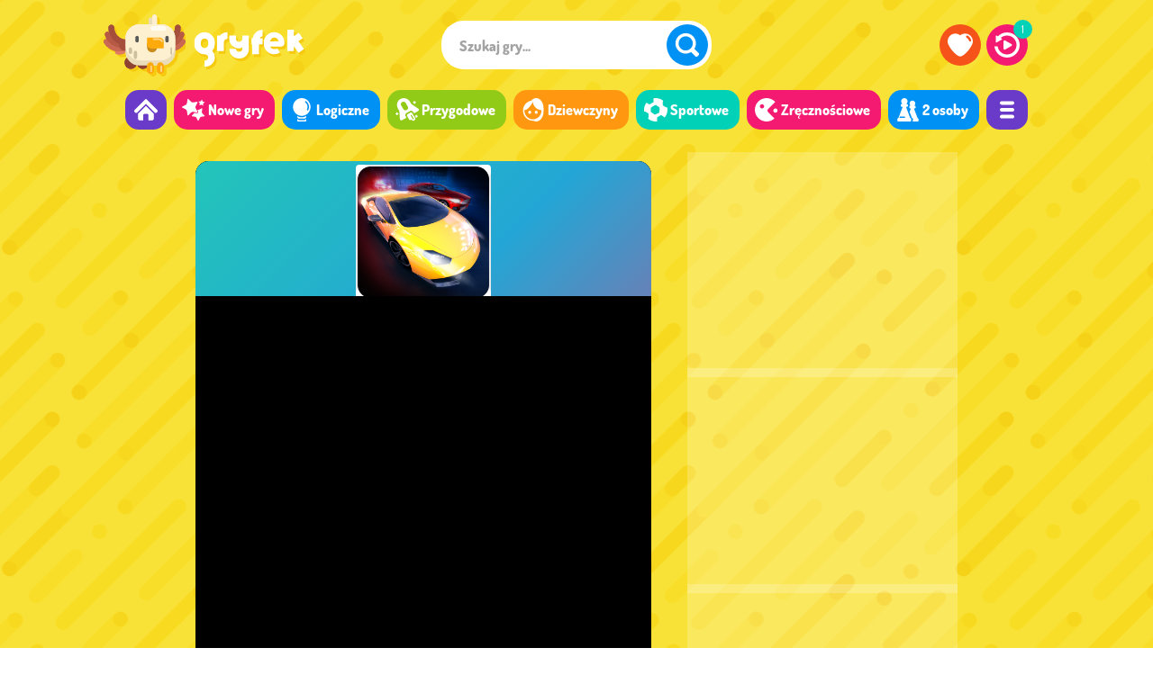

--- FILE ---
content_type: text/html; charset=UTF-8
request_url: https://gryfek.pl/szybka-jazda-noca
body_size: 12738
content:
<!doctype html><html lang="pl"><head><title>Szybka jazda nocą - Graj online na Gryfek.pl</title><meta charset="utf-8"><link rel="preconnect" href="https://i.gryfek.pl" crossorigin><link rel="preconnect" href="https://cdn.gryfek.pl" crossorigin><link rel="preconnect" href="https://hb.improvedigital.com"><link rel="manifest" href="https://gryfek.pl/assets/manifest.json"><meta name="viewport" content="width=device-width, initial-scale=1.0"><meta name="description" content="Zagraj w Szybka jazda nocą i inne darmowe gry z kategorii Samochodowe. Najlepsze darmowe gry dla dzieci znajdziesz tylko na Gryfek.pl!"><link rel="canonical" href="https://gryfek.pl/szybka-jazda-noca"><meta name="theme-color" content="#f9e237"><meta name="apple-mobile-web-app-capable" content="yes"><meta name="apple-mobile-web-app-status-bar-style" content="black-translucent"><meta name="apple-mobile-web-app-title" content="Gryfek"><meta name="mobile-web-app-capable" content="yes"><meta name="HandheldFriendly" content="true"><meta property="og:title" content="Szybka jazda nocą - Graj online na Gryfek.pl"><meta property="og:description" content="Zagraj w Szybka jazda nocą i inne darmowe gry z kategorii Samochodowe. Najlepsze darmowe gry dla dzieci znajdziesz tylko na Gryfek.pl!"><meta property="og:site_name" content="Gryfek"><meta property="og:type" content="game"><meta property="og:url" content="https://gryfek.pl/szybka-jazda-noca"><meta property="og:image" content="https://i.gryfek.pl/g/21/2010/gtg_47157748.jpg"><link rel="stylesheet" href="https://gryfek.pl/assets/styles/app_212337582.css"><link rel="icon" href="https://gryfek.pl/assets/icons/i-32.png" type="image/x-icon"><link rel="apple-touch-icon" href="https://gryfek.pl/assets/icons/i-512.png"><script defer src="https://pagead2.googlesyndication.com/pagead/js/adsbygoogle.js?client=ca-pub-7752916922365723" crossorigin="anonymous"></script><script async src="https://securepubads.g.doubleclick.net/tag/js/gpt.js" crossorigin="anonymous"></script><script>var ADBLOCK = true;</script><script defer src="https://gryfek.pl/assets/scripts/app_212337582.js"></script><script>page = {"type": "game", "ref": "false", "token": 220728332, "path": "21/2010", "url": "https://gryfek.pl", "ima_url": "https%3A%2F%2Fgryfek.pl%2Fszybka-jazda-noca", "url_i": "https://i.gryfek.pl", "img": "webp", "device": "desktop", "orientation": 2, "analytics": 1, "data": {"id": 2010, "src": "https://html5.gamedistribution.com/4e4987a162a143e8a55edde45a9eb3bf/?gd_sdk_referrer_url=https://gryfek.pl/szybka-jazda-noca", "width": 800, "height": 533, "max": 0, "start": 0, "scalable": 1, "frame_width": 0, "frame_height": 0, "frame_bg": 1, "frame_shadow": 0, "ad": 2, "ext": true, "gallery": 0, "available": 2}}</script><script type="application/ld+json">[{"@context": "https://schema.org", "@type": "WebSite", "name": "Gryfek.pl", "url": "https://gryfek.pl", "image": "https://i.gryfek.pl/m/share.jpg", "potentialAction": {"@type": "SearchAction", "target": "https://gryfek.pl/szukaj/{search_term_string}", "query-input": "required name=search_term_string"}},{"@context": "https://schema.org", "@type": "WebApplication", "name": "Szybka jazda nocą", "url": "https://gryfek.pl/szybka-jazda-noca", "applicationCategory": "Game", "operatingSystem": "Windows, MacOS, Linux, iOS, Android", "offers": { "@type": "Offer", "price": 0, "priceCurrency": "EUR", "availability": "https://schema.org/InStock" }, "applicationSubCategory": "Samochodowe", "image": "https://i.gryfek.pl/g/21/2010/gtg_47157748.jpg", "aggregateRating": {"@type":"AggregateRating", "ratingValue": 80, "ratingCount": 87, "bestRating": 100, "worstRating": 0}},{"@context": "https://schema.org", "@type": "BreadcrumbList", "itemListElement": [{"@type": "ListItem", "position": 1, "item": {"@type": "Thing", "@id": "https://gryfek.pl", "name": "Strona główna"}}, {"@type": "ListItem", "position": 2, "item": {"@type": "Thing", "@id": "https://gryfek.pl/wyscigowe", "name": "Wyścigowe"}}, {"@type": "ListItem", "position": 3, "item": {"@type": "Thing", "@id": "https://gryfek.pl/samochodowe", "name": "Samochodowe"}}, {"@type": "ListItem", "position": 4, "item": {"@type": "Thing", "@id": "https://gryfek.pl/szybka-jazda-noca", "name": "Szybka jazda nocą"}}]}]</script><script async src="https://pm.azerioncircle.com/p/focus/"></script></head><body class="bcw ddm sag"><div class="app dbr"><div class="dbr mbg gbg"><header class="ahc bin dbr"><a href="https://gryfek.pl" class="ahl be dba fcw" aria-label="Gry dla dzieci - Gryfek.pl"><svg class="ihl itc svg" viewBox="0 0 98 33" focusable="false" aria-hidden="true"><use xlink:href="#svg_logo"></svg></a><div class="ahn dbhr"><div class="ahw"><div class="atc dfl flcc flr"><div class="asc dbr"><form action="https://gryfek.pl/szukaj" method="post" class="sft"><div class="bcw dfl flcc flr r3 sin"><label for="szukaj" class="sil"><input type="text" class="fwb r3 sip" id="szukaj" name="phrase" placeholder="Szukaj gry..." autocomplete="off" spellcheck="false" value=""></label><button class="bcb bth dif fcw flcc flr itp r5 sis tb" aria-label="Szukaj"><svg class="itb itc svg" viewBox="0 0 32 32" focusable="false" aria-hidden="true"><use xlink:href="#svg_search"/></svg></button></div></form><div class="asr dfl fla flw"><div class="bcsg dfl flw ssd ssr"></div><div class="bcsc dfl flw ssp ssr"></div><div class="bcy dfl flcc ssm ssr"></div></div></div><div class="atm dfl"><a href="https://gryfek.pl" class="bcp bth dif fcw flcc flr itp r5 tb tbh" aria-label="Strona główna"><svg class="itb itc svg" viewBox="0 0 32 32" focusable="false" aria-hidden="true"><use xlink:href="#svg_m0"></use></svg></a><a href="https://gryfek.pl/ulubione" class="bcr bth dif fcw flcc flr itp r5 tb tbf td tt" data-tt="Ulubione gry" aria-label="Ulubione gry"><svg class="itb itc svg" viewBox="0 0 32 32" focusable="false" aria-hidden="true"><use xlink:href="#svg_favorites"></use></svg></a><a href="https://gryfek.pl/ostatnio-grane" class="bca bth dif fcw flcc flr itp r5 tb tbr td tt" data-tt="Ostatnio grane" aria-label="Ostatnio grane"><svg class="itb itc svg" viewBox="0 0 32 32" focusable="false" aria-hidden="true"><use xlink:href="#svg_recently"></use></svg></a></div></div><nav class="amc dfl flj"><a href="https://gryfek.pl" class="bcv bth fcw itp mli r2 tt" data-tt="Strona główna" aria-label="Strona główna"><svg class="imb itc svg" viewBox="0 0 32 32" focusable="false" aria-hidden="true"><use xlink:href="#svg_m0"></use></svg></a><a href="https://gryfek.pl/nowe" class="bca bth fcw fwb itp mlb r2"><svg class="imb imd itc svg" viewBox="0 0 32 32"><use xlink:href="#svg_m1" focusable="false" aria-hidden="true"></use></svg>Nowe gry</a><a href="https://gryfek.pl/logiczne" class="bcb bth fcw fwb itp mlb r2"><svg class="imb imd itc svg" viewBox="0 0 32 32"><use xlink:href="#svg_m3" focusable="false" aria-hidden="true"></use></svg>Logiczne</a><a href="https://gryfek.pl/przygodowe" class="bcg bth fcw fwb itp mlb r2"><svg class="imb imd itc svg" viewBox="0 0 32 32"><use xlink:href="#svg_m2" focusable="false" aria-hidden="true"></use></svg>Przygodowe</a><a href="https://gryfek.pl/dla-dziewczynek" class="bco bth fcw fwb itp mlb r2"><svg class="imb imd itc svg" viewBox="0 0 32 32"><use xlink:href="#svg_m4" focusable="false" aria-hidden="true"></use></svg>Dziewczyny</a><a href="https://gryfek.pl/sportowe" class="bct bth fcw fwb itp mlb r2"><svg class="imb imd itc svg" viewBox="0 0 32 32"><use xlink:href="#svg_m6" focusable="false" aria-hidden="true"></use></svg>Sportowe</a><a href="https://gryfek.pl/zrecznosciowe" class="bca bth fcw fwb itp mlb r2"><svg class="imb imd itc svg" viewBox="0 0 32 32"><use xlink:href="#svg_m5" focusable="false" aria-hidden="true"></use></svg>Zręcznościowe</a><a href="https://gryfek.pl/dwie-osoby" class="bcb bth fcw fwb itp mlb r2"><svg class="imb imd itc svg" viewBox="0 0 32 32"><use xlink:href="#svg_m7" focusable="false" aria-hidden="true"></use></svg>2 osoby</a><a href="https://gryfek.pl/kategorie" class="bcv bth fcw itp mli r2 tt" data-tt="Wszystkie kategorie" aria-label="Wszystkie kategorie"><svg class="imb itc svg" viewBox="0 0 32 32"><use xlink:href="#svg_m8" focusable="false" aria-hidden="true"></use></svg></a></nav></div></div><div class="amm dbsa"><button class="bcv dif fcw flcc flr r5 tb tbm" aria-label="Menu"><svg class="itm itb svg" viewBox="0 0 32 32" focusable="false" aria-hidden="true"><use xlink:href="#svg_m8"></use></svg><svg class="itmc itb svg" viewBox="0 0 32 32" focusable="false" aria-hidden="true"><use xlink:href="#svg_close"></use></svg></button></div></header><section class="mbin dfl flr flcc flw gws"><div class="game-container"><div class="game-similar"><div class="gtg s-1"><a href="https://gryfek.pl/thief-puzzle" class="dbr pth r2 th new be bbcy bfcp bfwb"><img src="https://i.gryfek.pl/g/24/2380/gtg_196246263.webp" class="dbr igg" decoding="auto" loading="lazy" alt="Gra Thief Puzzle"><span class="bcv cth dba fcw fwb tlg">Thief Puzzle</span></a></div><div class="gtg s-2"><a href="https://gryfek.pl/giant-rush" class="dbr pth r2 th new be bbcy bfcp bfwb"><img src="https://i.gryfek.pl/g/20/1942/gtg_196979242.webp" class="dbr igg" decoding="auto" loading="lazy" alt="Gra Giant Rush"><span class="bcv cth dba fcw fwb tlg">Giant Rush</span></a></div><div class="gtg s-3"><a href="https://gryfek.pl/tap-to-color-painting-book" class="dbr pth r2 th new be bbcy bfcp bfwb"><img src="https://i.gryfek.pl/g/3/293/gtg_208947973.webp" class="dbr igg" decoding="auto" loading="lazy" alt="Gra Tap to Color: Painting Book"><span class="bcv cth dba fcw fwb tlg">Tap to Color</span></a></div><div class="gtg s-4"><a href="https://gryfek.pl/subway-surfers-winter-holiday" class="dbr pth r2 th new be bbcy bfcp bfwb"><img src="https://i.gryfek.pl/g/13/1296/gtg_216349124.webp" class="dbr igg" decoding="auto" loading="lazy" alt="Gra Subway Surfers: Winter Holiday"><span class="bcv cth dba fcw fwb tlg">Subway Surfers: Winter Holiday</span></a></div><div class="gtg s-5"><a href="https://gryfek.pl/cut-the-rope-2" class="dbr pth r2 th new be bbcy bfcp bfwb"><img src="https://i.gryfek.pl/g/7/675/gtg_217148230.webp" class="dbr igg" decoding="auto" loading="lazy" alt="Gra Cut the Rope 2"><span class="bcv cth dba fcw fwb tlg">Cut the Rope 2</span></a></div><div class="gtg s-1"><a href="https://gryfek.pl/fashion-battle" class="dbr pth r2 th new be bbcy bfcp bfwb"><img src="https://i.gryfek.pl/g/7/637/gtg_212435921.webp" class="dbr igg" decoding="auto" loading="lazy" alt="Gra Fashion Battle"><span class="bcv cth dba fcw fwb tlg">Fashion Battle</span></a></div><div class="gtg s-2"><a href="https://gryfek.pl/8-ball-billiards-classic" class="dbr pth r2 th new be bbcy bfcp bfwb"><img src="https://i.gryfek.pl/g/24/2397/gtg_152635312.webp" class="dbr igg" decoding="auto" loading="lazy" alt="Gra 8 Ball Billiards Classic"><span class="bcv cth dba fcw fwb tlg">8 Ball Billiards</span></a></div><div class="gtg s-3"><a href="https://gryfek.pl/archery-master" class="dbr pth r2 th new be bbcy bfcp bfwb"><img src="https://i.gryfek.pl/g/6/516/gtg_214453553.webp" class="dbr igg" decoding="auto" loading="lazy" alt="Gra Archery Master"><span class="bcv cth dba fcw fwb tlg">Archery Master</span></a></div><div class="gtg s-4"><a href="https://gryfek.pl/motor-tour" class="dbr pth r2 th new be bbcy bfcp bfwb"><img src="https://i.gryfek.pl/g/18/1707/gtg_185382843.webp" class="dbr igg" decoding="auto" loading="lazy" alt="Gra Motor Tour"><span class="bcv cth dba fcw fwb tlg">Motor Tour</span></a></div><div class="gtg s-5"><a href="https://gryfek.pl/parking-fury-3d-beach-city-2" class="dbr pth r2 th new be bbcy bfcp bfwb"><img src="https://i.gryfek.pl/g/17/1660/gtg_185383498.webp" class="dbr igg" decoding="auto" loading="lazy" alt="Gra Parking Fury 3D: Beach City 2"><span class="bcv cth dba fcw fwb tlg">Beach City 2</span></a></div></div><div class="game-window gwe"><div class="game-fullscreen"><div class="game-embed" style="aspect-ratio: 800/533;" id="game"><iframe width="100%" height="100%" src="https://html5.gamedistribution.com/4e4987a162a143e8a55edde45a9eb3bf/?gd_sdk_referrer_url=https://gryfek.pl/szybka-jazda-noca" class="iframe" scrolling="no" frameborder="0" allow="autoplay"></iframe></div></div><header class="gwh dfl flj flr"><div class="dfl flcc gwn"><img src="https://i.gryfek.pl/g/21/2010/gtg_47157748.webp" class="igw" loading="lazy" alt="Szybka jazda nocą"><h1 class="fcw gwt mr">Szybka jazda nocą</h1></div><div class="dfl flcc gwr"><button class="bth dfl fcw flcc grb grc tt itp" data-type="rate" data-rate="2" data-tt="Fajne!"><svg class="irs irc its svg" viewBox="0 0 27 28"><use xlink:href="#vote"></use></svg></button><span class="dfl flcc flr gra tt" data-tt="87 głosów"><span class="fcw fwb grn">80%</span><span class="dba grl"><span class="bcg dbr grv" style="width: 80%;"></span></span></span><button class="bth dfl fcw flcc grb grp itp tt" data-type="rate" data-rate="1" data-tt="Takie sobie"><svg class="irs irp its svg tsa" viewBox="0 0 27 28"><use xlink:href="#vote"></use></svg></button><button class="bth fcw dfl flcc grb grf r1 tt itp" data-type="favorites" data-tt="Do ulubionych"><svg class="irs irf its svg" viewBox="0 0 32 32"><use xlink:href="#svg_favorites"></use></svg></button><button class="bth fcw dfl flcc grb r1 tt itp" style="margin-right: 15px" data-type="fullscreen" data-tt="Pełny ekran"><svg class="irs irf its svg" viewBox="0 0 32 32"><use xlink:href="#svg_fullscreen"></use></svg></button></div></header></div><div class="game-ads" style="gap: 22px;"><div class="adbox"><div class="adbx-banner"><div data-ad="true"><ins class="adsbygoogle"style="display:inline-block;width:300px;height:250px"data-ad-client="ca-pub-7752916922365723"data-ad-slot="3270233347"></ins><script>(adsbygoogle = window.adsbygoogle || []).push({});</script></div></div></div><div class="adbox"><div class="adbx-banner"><div data-ad="true"><ins class="adsbygoogle"style="display:inline-block;width:300px;height:250px"data-ad-client="ca-pub-7752916922365723"data-ad-slot="7461841367"></ins><script>(adsbygoogle = window.adsbygoogle || []).push({});</script></div></div></div><div class="adbox"><div class="adbx-banner small"><div data-ad="true"><ins class="adsbygoogle"style="display:inline-block;width:300px;height:100px"data-ad-client="ca-pub-7752916922365723"data-ad-slot="3736255637"></ins><script>(adsbygoogle = window.adsbygoogle || []).push({});</script></div></div></div></div></div></section></div><div class="be bin dbr mt4 sbg sl"><div class="agc dfl flw"><div class="gtg s-1"><a href="https://gryfek.pl/thief-puzzle" class="dbr pth r2 th new be bbcy bfcp bfwb"><img src="https://i.gryfek.pl/g/24/2380/gtg_196246263.webp" class="dbr igg" decoding="auto" loading="lazy" alt="Gra Thief Puzzle"><span class="bcv cth dba fcw fwb tlg">Thief Puzzle</span></a></div><div class="gtg s-2"><a href="https://gryfek.pl/giant-rush" class="dbr pth r2 th new be bbcy bfcp bfwb"><img src="https://i.gryfek.pl/g/20/1942/gtg_196979242.webp" class="dbr igg" decoding="auto" loading="lazy" alt="Gra Giant Rush"><span class="bcv cth dba fcw fwb tlg">Giant Rush</span></a></div><div class="gtg s-3"><a href="https://gryfek.pl/tap-to-color-painting-book" class="dbr pth r2 th new be bbcy bfcp bfwb"><img src="https://i.gryfek.pl/g/3/293/gtg_208947973.webp" class="dbr igg" decoding="auto" loading="lazy" alt="Gra Tap to Color: Painting Book"><span class="bcv cth dba fcw fwb tlg">Tap to Color</span></a></div><div class="gtg s-4"><a href="https://gryfek.pl/subway-surfers-winter-holiday" class="dbr pth r2 th new be bbcy bfcp bfwb"><img src="https://i.gryfek.pl/g/13/1296/gtg_216349124.webp" class="dbr igg" decoding="auto" loading="lazy" alt="Gra Subway Surfers: Winter Holiday"><span class="bcv cth dba fcw fwb tlg">Subway Surfers: Winter Holiday</span></a></div><div class="gtg s-5"><a href="https://gryfek.pl/cut-the-rope-2" class="dbr pth r2 th new be bbcy bfcp bfwb"><img src="https://i.gryfek.pl/g/7/675/gtg_217148230.webp" class="dbr igg" decoding="auto" loading="lazy" alt="Gra Cut the Rope 2"><span class="bcv cth dba fcw fwb tlg">Cut the Rope 2</span></a></div><div class="gtg s-6"><a href="https://gryfek.pl/fashion-battle" class="dbr pth r2 th new be bbcy bfcp bfwb"><img src="https://i.gryfek.pl/g/7/637/gtg_212435921.webp" class="dbr igg" decoding="auto" loading="lazy" alt="Gra Fashion Battle"><span class="bcv cth dba fcw fwb tlg">Fashion Battle</span></a></div><div class="gtg s-7"><a href="https://gryfek.pl/8-ball-billiards-classic" class="dbr pth r2 th new be bbcy bfcp bfwb"><img src="https://i.gryfek.pl/g/24/2397/gtg_152635312.webp" class="dbr igg" decoding="auto" loading="lazy" alt="Gra 8 Ball Billiards Classic"><span class="bcv cth dba fcw fwb tlg">8 Ball Billiards</span></a></div><div class="gtg s-8"><a href="https://gryfek.pl/archery-master" class="dbr pth r2 th new be bbcy bfcp bfwb"><img src="https://i.gryfek.pl/g/6/516/gtg_214453553.webp" class="dbr igg" decoding="auto" loading="lazy" alt="Gra Archery Master"><span class="bcv cth dba fcw fwb tlg">Archery Master</span></a></div><div class="gtg s-9"><a href="https://gryfek.pl/motor-tour" class="dbr pth r2 th new be bbcy bfcp bfwb"><img src="https://i.gryfek.pl/g/18/1707/gtg_185382843.webp" class="dbr igg" decoding="auto" loading="lazy" alt="Gra Motor Tour"><span class="bcv cth dba fcw fwb tlg">Motor Tour</span></a></div><div class="gtg s-10"><a href="https://gryfek.pl/parking-fury-3d-beach-city-2" class="dbr pth r2 th new be bbcy bfcp bfwb"><img src="https://i.gryfek.pl/g/17/1660/gtg_185383498.webp" class="dbr igg" decoding="auto" loading="lazy" alt="Gra Parking Fury 3D: Beach City 2"><span class="bcv cth dba fcw fwb tlg">Beach City 2</span></a></div><div class="gtg s-11"><a href="https://gryfek.pl/bus-parking-out" class="dbr pth r2 th new be bbcy bfcp bfwb"><img src="https://i.gryfek.pl/g/19/1864/gtg_21184033.webp" class="dbr igg" decoding="auto" loading="lazy" alt="Gra Bus Parking Out"><span class="bcv cth dba fcw fwb tlg">Bus Parking Out</span></a></div><div class="gtg s-12"><a href="https://gryfek.pl/idle-farming-business" class="dbr pth r2 th new be bbcy bfcp bfwb"><img src="https://i.gryfek.pl/g/11/1006/gtg_196235947.webp" class="dbr igg" decoding="auto" loading="lazy" alt="Gra Idle Farming Business"><span class="bcv cth dba fcw fwb tlg">Idle Farming Business</span></a></div><div class="gtg s-13"><a href="https://gryfek.pl/moto-x3m-2" class="dbr pth r2 th new be bbcy bfcp bfwb"><img src="https://i.gryfek.pl/g/11/1094/gtg_195330943.webp" class="dbr igg" decoding="auto" loading="lazy" alt="Gra Moto X3M 2"><span class="bcv cth dba fcw fwb tlg">Moto X3M 2</span></a></div><div class="gtg s-14"><a href="https://gryfek.pl/cave-chaos" class="dbr pth r2 th new be bbcy bfcp bfwb"><img src="https://i.gryfek.pl/g/8/746/gtg_194645609.webp" class="dbr igg" decoding="auto" loading="lazy" alt="Gra Cave Chaos"><span class="bcv cth dba fcw fwb tlg">Cave Chaos</span></a></div><div class="gtg s-15"><a href="https://gryfek.pl/super-onion-boy-2" class="dbr pth r2 th new be bbcy bfcp bfwb"><img src="https://i.gryfek.pl/g/3/294/gtg_209085738.webp" class="dbr igg" decoding="auto" loading="lazy" alt="Gra Super Onion Boy 2"><span class="bcv cth dba fcw fwb tlg">Super Onion Boy 2</span></a></div><div class="gtg s-16"><a href="https://gryfek.pl/3d-acrylic-nail" class="dbr pth r2 th new be bbcy bfcp bfwb"><img src="https://i.gryfek.pl/g/7/623/gtg_214450522.webp" class="dbr igg" decoding="auto" loading="lazy" alt="Gra 3D Acrylic Nail"><span class="bcv cth dba fcw fwb tlg">3D Acrylic Nail</span></a></div><div class="gtg s-17"><a href="https://gryfek.pl/solitaire-farm-seasons-2" class="dbr pth r2 th new be bbcy bfcp bfwb"><img src="https://i.gryfek.pl/g/21/2086/gtg_195783200.webp" class="dbr igg" decoding="auto" loading="lazy" alt="Gra Solitaire Farm Seasons 2"><span class="bcv cth dba fcw fwb tlg">Solitaire Farm Seasons 2</span></a></div><div class="gtg s-18"><a href="https://gryfek.pl/train-miner" class="dbr pth r2 th new be bbcy bfcp bfwb"><img src="https://i.gryfek.pl/g/22/2127/gtg_208070916.webp" class="dbr igg" decoding="auto" loading="lazy" alt="Gra Train Miner"><span class="bcv cth dba fcw fwb tlg">Train Miner</span></a></div><div class="gtg s-19"><a href="https://gryfek.pl/sprunki" class="dbr pth r2 th new be bbcy bfcp bfwb"><img src="https://i.gryfek.pl/g/20/1992/gtg_214744195.webp" class="dbr igg" decoding="auto" loading="lazy" alt="Gra Sprunki"><span class="bcv cth dba fcw fwb tlg">Sprunki</span></a></div><div class="gtg s-20"><a href="https://gryfek.pl/hair-salon" class="dbr pth r2 th new be bbcy bfcp bfwb"><img src="https://i.gryfek.pl/g/22/2185/gtg_214454181.webp" class="dbr igg" decoding="auto" loading="lazy" alt="Gra Hair Salon"><span class="bcv cth dba fcw fwb tlg">Hair Salon</span></a></div><div class="gtg s-21"><a href="https://gryfek.pl/arkadium-daily-solitaire" class="dbr pth r2 th new be bbcy bfcp bfwb"><img src="https://i.gryfek.pl/g/7/670/gtg_196183160.webp" class="dbr igg" decoding="auto" loading="lazy" alt="Gra Daily Solitaire"><span class="bcv cth dba fcw fwb tlg">Daily Solitaire</span></a></div><div class="gtg s-22"><a href="https://gryfek.pl/solitaire-story-tripeaks-4" class="dbr pth r2 th new be bbcy bfcp bfwb"><img src="https://i.gryfek.pl/g/13/1206/gtg_196238843.webp" class="dbr igg" decoding="auto" loading="lazy" alt="Gra Solitaire Story Tripeaks 4"><span class="bcv cth dba fcw fwb tlg">Solitaire Story Tripeaks 4</span></a></div><div class="gtg s-23"><a href="https://gryfek.pl/giant-attack" class="dbr pth r2 th new be bbcy bfcp bfwb"><img src="https://i.gryfek.pl/g/20/1966/gtg_198357477.webp" class="dbr igg" decoding="auto" loading="lazy" alt="Gra Giant Attack"><span class="bcv cth dba fcw fwb tlg">Giant Attack</span></a></div><div class="gtg s-24"><a href="https://gryfek.pl/match-the-animal" class="dbr pth r2 th new be bbcy bfcp bfwb"><img src="https://i.gryfek.pl/g/3/295/gtg_208958044.webp" class="dbr igg" decoding="auto" loading="lazy" alt="Gra Match The Animal"><span class="bcv cth dba fcw fwb tlg">Match The Animal</span></a></div><div class="gtg s-25"><a href="https://gryfek.pl/solitaire-classic-christmas" class="dbr pth r2 th new be bbcy bfcp bfwb"><img src="https://i.gryfek.pl/g/7/665/gtg_196355768.webp" class="dbr igg" decoding="auto" loading="lazy" alt="Gra Solitaire Classic Christmas"><span class="bcv cth dba fcw fwb tlg">Solitaire Classic Christmas</span></a></div><div class="gtg s-26"><a href="https://gryfek.pl/escape-road" class="dbr pth r2 th new be bbcy bfcp bfwb"><img src="https://i.gryfek.pl/g/3/219/gtg_208551144.webp" class="dbr igg" decoding="auto" loading="lazy" alt="Gra Escape Road"><span class="bcv cth dba fcw fwb tlg">Escape Road</span></a></div></div></div><section class="bin dfl flj gbc mt5 gdmb"><div class="dbr gdc"><div class="dfl flj gdn"><header><h2 class="fch fwb gdt mr">Szybka jazda nocą</h2><svg class="dbd hr mt2" viewBox="0 0 257 6"><use xlink:href="#hr"/></svg></header></div><div class="dfl gdm"><div class="gdd mt25"><div class="dfl fcd flcw txt"><p>Zagraj w Szybka jazda nocą i inne darmowe gry z kategorii Samochodowe. Najlepsze darmowe gry dla dzieci znajdziesz tylko na Gryfek.pl!</p></div><div class="dfl flw mt3 rbp"><a href="https://gryfek.pl/3d" class="bth fcw fwb gc rbc r1">3D</a><a href="https://gryfek.pl/dla-chlopcow" class="bth fcw fwb gc rbc r1">Dla chłopców</a><a href="https://gryfek.pl/samochodowe" class="bth fcw fwb gc rbc r1">Samochodowe</a></div></div><div class="gda"><div class="bcv dfhl flcc flw gdh r2"><div class="ghl"><div class="ghe"><div class="cei"><div class="cew cea"><i class="cen"></i><i>&#10140;</i><i class="cen"></i><i>&#10140;</i></div></div><div class="cel fcw">Sterowanie</div></div><div class="ghe"><div class="cei"><i class="bcw cek fcp">SPACJA</i></div><div class="cel fcw">Nitro</div></div></div></div></div></div></div></section><footer class="afc bcp be dbr"><div class="bin dfl flcr flcj flr"><div class="dfl flcw"><a href="https://gryfek.pl" class="afl be dbr fcw" aria-label="Gry dla dzieci - Gryfek.pl"><svg class="ifl svg" viewBox="0 0 98 33" focusable="false" aria-hidden="true"><use xlink:href="#svg_logo"></svg></a><span class="afd fcw">&copy; 2026</span></div><nav class="afm dfl flcj"><a href="/warunki" class="flb fcw fwb qfd">Warunki korzystania</a><a href="/prywatnosc" class="flb fcw fwb qfd">Polityka prywatności</a><a href="/dla-rodzicow" class="flb fcw fwb qfd">Dla rodziców</a><a href="/pomoc" class="flb fcw fwb qfd">Pomoc</a><a href="/kontakt" class="flb fcw fwb">Kontakt</a></nav></div></footer><noscript><div class="bcp fcw dfl flcc njs">Obsługa JavaScript została wyłączona w Twojej przeglądarce. Gryfek.pl nie będzie działać poprawnie. <a href="https://gryfek.pl/pomoc" class="bcy bth fcp fwb njm r2">Jak to naprawić?</a></div></noscript><div class="bcw dbha fcp fwb r2 ttb tth"></div><div class="adc flcc"></div><svg style="display: none;"><symbol id="svg_logo"><path d="m5.941 11.145v2.003q0 1.354 0.967 2.321t2.321 0.967q1.335 0 2.302-0.967t0.967-2.321v-2.003q0-1.354-0.967-2.321-0.967-0.949-2.302-0.949-1.354 0-2.321 0.949-0.967 0.967-0.967 2.321zm3.235 22.113v-5.59h0.053q1.318 0 2.285-0.791 0.984-0.791 0.984-2.215 0-1.072-0.984-1.846-0.967-0.791-2.285-0.791-3.815 0-6.522-2.707t-2.707-6.521v-1.301q0-3.814 2.707-6.521t6.522-2.707q3.796 0 6.503 2.707t2.707 6.521v1.301q0 3.516-2.355 6.152 2.355 2.444 2.355 5.713 0 3.551-2.707 6.082-2.707 2.514-6.503 2.514h-0.053zm11.285-28.02h2.443q2.742-2.988 6.785-2.988v5.959q-1.353 0-2.32 0.949-0.967 0.967-0.967 2.321v7.541h-5.941v-13.782zm22.447 2.936v-2.988h5.942v11.988q0 3.674-2.496 6.135-2.497 2.461-6.241 2.461-3.726 0-6.24-2.461-2.496-2.461-2.496-6.135h5.941q0 1.353 0.897 2.056 0.756 0.598 1.898 0.598 1.16 0 1.899-0.598 0.896-0.703 0.896-2.056v-1.529q-0.65 1.125-2.795 1.125-3.726 0-6.24-2.461-2.496-2.461-2.496-6.135v-2.988h5.941v2.988q0 1.353 0.914 2.056 0.756 0.598 1.881 0.598t1.881-0.598q0.914-0.703 0.914-2.056zm8.315-0.475h0.896q0.721-3.621 3.217-5.642 2.514-2.039 5.766-2.039v5.959q-2.25 0-2.532 1.722h2.532v5.432h-3.27v8.894h-5.941v-8.894h-0.668v-5.432zm20.215-5.467q3.814 0 6.521 2.707 2.689 2.707 2.689 6.522v0.65q0 1.231-0.861 2.11-0.879 0.861-2.109 0.861h-9.949q0.738 1.916 3.375 2.303 1.564 0.07 3.128-0.598l2.426 3.568q-2.373 1.635-5.22 1.635-3.815 0-6.522-2.707t-2.707-6.521v-1.301q0-3.815 2.707-6.522t6.522-2.707zm-3.762 8.209h7.857q-1.213-3.445-3.92-3.445-2.689 0-3.937 3.445zm25.857-7.664 3.358 4.905-3.78 2.584 4.957 7.031-4.869 3.428-4.148-5.871v4.166h-5.942v-19.02h5.942v5.836l4.482-3.059z"/></symbol><symbol id="svg_search"><path d="M25 20.8C28.1 15.8 27.5 9.1 23.2 4.8 18.1-0.3 9.9-0.3 4.8 4.8 -0.3 9.9-0.3 18.1 4.8 23.2L4.8 23.2C9.1 27.5 15.8 28.1 20.8 25Q20.9 25.1 26.2 30.4C27 31.2 28.2 31.2 29 30.4L30.4 29C31.2 28.2 31.2 27 30.4 26.2Q25.1 20.9 25 20.8ZM7.6 20.3C4.1 16.8 4.1 11.1 7.6 7.6 11.1 4.1 16.8 4.1 20.3 7.6 23.9 11.1 23.9 16.8 20.3 20.3 16.8 23.9 11.1 23.9 7.6 20.3L7.6 20.3Z"/></symbol><symbol id="svg_favorites"><path d="M22.2 1.5C19.9 1.5 17.7 2.3 16 3.7 14.2 2.3 12 1.5 9.8 1.5 4.2 1.5 0 6.1 0 11.7 0 17.4 10.7 30.5 16 30.5 21.3 30.5 32 17.4 32 11.7 32 6.1 27.8 1.5 22.2 1.5L22.2 1.5ZM24 6.7C23.6 6.5 23.2 5 23.4 4.6 23.5 4.3 25 3.9 25.4 4.1 27.6 5.3 29.2 7.4 29.9 9.9 30 10.3 29.2 11.6 28.9 11.7 28.5 11.8 27.2 11 27.1 10.6 26.6 8.9 25.5 7.5 24 6.7Z"/></symbol><symbol id="svg_recently"><path d="M21.3 17.3L13.8 21.6C12.5 22.3 11.5 21.7 11.5 20.3L11.5 11.7C11.5 10.3 12.5 9.7 13.8 10.4L21.3 14.7C22.5 15.4 22.5 16.6 21.3 17.3ZM4.3 5C7.3 1.9 11.4 0 16 0 24.8 0 32 7.2 32 16 32 24.8 24.8 32 16 32 7.7 32 0.9 25.8 0 17.8L4 17.8C4.9 23.6 9.9 28 16 28 22.6 28 28 22.6 28 16 28 9.4 22.6 4 16 4 12.9 4 10.1 5.1 7.9 7L9.1 7.7C9.8 8.1 9.8 8.8 9.1 9.2L2.9 12.7C2.3 13.1 1.7 12.8 1.7 12L1.7 4.9C1.7 4.1 2.3 3.8 2.9 4.2L4.3 5Z"/></symbol><symbol id="svg_close"><path d="M16 12.9L9.6 6.5C8.8 5.7 7.6 5.7 6.8 6.5L6.5 6.8C5.7 7.6 5.7 8.8 6.5 9.6L12.9 16 6.6 22.2C5.8 23.1 5.8 24.5 6.6 25.4L6.6 25.4C7.5 26.2 8.9 26.2 9.8 25.4L16 19.1 22.4 25.5C23.2 26.3 24.4 26.3 25.2 25.5L25.5 25.2C26.3 24.4 26.3 23.2 25.5 22.4L19.1 16 25.4 9.8C26.2 8.9 26.2 7.5 25.4 6.6L25.4 6.6C24.5 5.8 23.1 5.8 22.2 6.6L16 12.9Z"/></symbol><symbol id="svg_fb"><path d="M19.2 6L22.6 6C23.4 6 24 5.4 24 4.6L24 1.4C24 0.6 23.4 0 22.6 0L17.5 0 17.5 0C14.4 0.2 12 2.3 11.7 5Q11.7 5.1 11.6 9.9L9.3 9.9C8.6 9.9 8 10.5 8 11.3L8 14.6C8 15.3 8.6 15.9 9.3 15.9L11.6 15.9 11.6 30.5C11.6 31.3 12.3 32 13.1 32L16.7 32C17.5 32 18.2 31.3 18.2 30.5L18.2 15.9 22.7 15.9C23.4 15.9 24 15.3 24 14.6L24 11.3C24 10.5 23.4 9.9 22.7 9.9L18.2 9.9 18.2 7.8C18.2 7.1 18.6 6.4 19.2 6Z"/></symbol><symbol id="svg_m0"><path d="M12.3 30.5L7.7 30.5C6.3 30.5 5.2 29.3 5.2 27.9L5.2 21.4 16 10.5 26.8 21.4 26.8 27.9C26.8 29.3 25.7 30.5 24.3 30.5L19.5 30.5 19.5 23.6C19.5 22.4 18.6 21.5 17.5 21.5L14.3 21.5C13.2 21.5 12.3 22.4 12.3 23.6L12.3 30.5ZM0.6 16.2C-0.2 17-0.2 18.3 0.6 19.1L1.2 19.7C2 20.5 3.3 20.5 4.1 19.7L16 7.7 27.9 19.7C28.7 20.5 30 20.5 30.8 19.7L31.4 19.1C32.2 18.3 32.2 17 31.4 16.2L17.4 2.1 17.4 2.1 17.4 2.1C16.6 1.3 15.4 1.3 14.6 2.1L0.6 16.2Z"/></symbol><symbol id="svg_m1"><path d="m20.165 19.614-4.721-0.824c-0.983-0.172-2.347 0.279-3.043 1.006l-3.344 3.49c-0.696 0.726-1.378 0.501-1.521-0.503l-0.689-4.823c-0.143-1.005-0.986-2.184-1.88-2.633l-4.296-2.157c-0.895-0.45-0.895-1.179 0-1.628l4.296-2.157c0.894-0.449 1.737-1.629 1.88-2.633l0.689-4.823c0.143-1.004 0.825-1.229 1.521-0.503l3.344 3.49c0.696 0.727 2.06 1.178 3.043 1.006l4.721-0.824c0.983-0.171 1.405 0.418 0.941 1.317l-2.23 4.314c-0.464 0.898-0.464 2.356 0 3.254l2.23 4.314c0.464 0.898 0.042 1.488-0.941 1.317zm-3.165 0.492c-0.142 0.366-0.342 0.699-0.581 0.936l-2.708 2.685c-0.564 0.559-0.389 1.107 0.39 1.222l3.742 0.553c0.779 0.115 1.694 0.792 2.043 1.51l1.673 3.449c0.348 0.719 0.914 0.719 1.262 0l1.674-3.449c0.348-0.718 1.263-1.395 2.042-1.51l3.742-0.553c0.779-0.115 0.954-0.663 0.39-1.222l-2.707-2.685c-0.564-0.559-0.914-1.653-0.78-2.443l0.639-3.791c0.133-0.79-0.325-1.128-1.022-0.755l-3.346 1.79c-0.678 0.362-1.765 0.372-2.465 0.031l1 1.933c0.191 0.338 0.302 0.727 0.312 1.117 0.02 0.512-0.201 1.004-0.584 1.331-0.362 0.287-0.826 0.441-1.289 0.41h-0.03l-0.363-0.031-3.034-0.528zm10.495-17.634 0.609 1.678c0.126 0.349 0.517 0.707 0.872 0.799l1.704 0.44c0.354 0.092 0.409 0.354 0.122 0.585l-1.381 1.107c-0.287 0.231-0.501 0.72-0.477 1.091l0.114 1.785c0.024 0.371-0.203 0.505-0.508 0.298l-1.462-0.993c-0.304-0.207-0.827-0.262-1.167-0.125l-1.633 0.663c-0.34 0.137-0.536-0.042-0.436-0.4l0.476-1.721c0.1-0.359-0.01-0.882-0.244-1.169l-1.123-1.375c-0.234-0.286-0.127-0.531 0.238-0.545l1.757-0.071c0.366-0.015 0.821-0.282 1.016-0.597l0.939-1.513c0.195-0.314 0.457-0.286 0.584 0.063z"/></symbol><symbol id="svg_m2"><path d="m9.124 5.478 0.177-0.1c1.632-0.93 3.722-0.378 4.664 1.233l2.923 4.995c0.942 1.611 0.382 3.673-1.25 4.603l-0.176 0.101c-1.632 0.929-3.722 0.377-4.665-1.234l-2.923-4.995c-0.942-1.611-0.382-3.673 1.25-4.603zm12.131 17.612c0.149-0.085 0.343-0.092 0.505-0.035 0.263 0.092 0.486 0.275 0.614 0.513l5e-3 8e-3 2.427 4.148c5e-3 9e-3 5e-3 9e-3 0.01 0.017 0.145 0.228 0.194 0.511 0.142 0.782-0.03 0.166-0.138 0.32-0.282 0.413-0.162 0.081-0.351 0.097-0.513 0.04-0.263-0.092-0.478-0.28-0.614-0.513-5e-3 -8e-3 -5e-3 -8e-3 -0.01-0.017l-2.427-4.148-5e-3 -8e-3c-0.137-0.233-0.194-0.511-0.143-0.781 0.031-0.167 0.134-0.33 0.291-0.419zm-18.299-0.845h0.378c0.516 0 0.936-0.363 0.936-0.81s-0.42-0.81-0.936-0.81h-0.378v-0.373c0-0.51-0.368-0.924-0.821-0.924s-0.821 0.414-0.821 0.924v0.373h-0.378c-0.516 0-0.936 0.363-0.936 0.81s0.42 0.81 0.936 0.81h0.378v0.373c0 0.51 0.368 0.924 0.821 0.924s0.821-0.414 0.821-0.924v-0.373zm23.834-15.518h0.378c0.517 0 0.936-0.363 0.936-0.81s-0.419-0.81-0.936-0.81h-0.378v-0.373c0-0.51-0.368-0.924-0.821-0.924s-0.821 0.414-0.821 0.924v0.373h-0.377c-0.517 0-0.937 0.363-0.937 0.81s0.42 0.81 0.937 0.81h0.377v0.373c0 0.51 0.368 0.924 0.821 0.924s0.821-0.414 0.821-0.924v-0.373zm-11.809 20.114-1.252 0.713-4.288 2.444c-1.733 0.987-3.248 0.189-3.382-1.781l-0.407-6.003-0.312-4.612-1.843-3.15c-2.76-4.717-1.306-10.652 3.246-13.245 4.551-2.593 10.487-0.869 13.247 3.849l1.843 3.15 3.892 2.573 5.065 3.349c1.662 1.099 1.605 2.793-0.128 3.78l-4.289 2.443-0.905 0.516-1.036-1.77c-0.979-1.674-3.151-2.248-4.847-1.282l-4.341 2.473c-1.696 0.966-2.278 3.109-1.299 4.783l1.036 1.77zm2.196-0.208-1.237-2.113c-0.509-0.871-0.207-1.987 0.676-2.489l3.793-2.161c0.882-0.503 2.013-0.204 2.522 0.667l1.257 2.148c7e-3 0.013 0.015 0.025 0.022 0.037l2.344 4.006c0.387 0.642 0.528 1.401 0.387 2.137-0.13 0.752-0.597 1.409-1.256 1.796-0.678 0.375-1.487 0.445-2.213 0.18-0.707-0.252-1.311-0.748-1.681-1.399l-0.105-0.18c-0.144 0.228-0.345 0.425-0.597 0.568l-0.046 0.026c-0.82 0.467-1.87 0.19-2.343-0.619l-1.503-2.569-0.02-0.035zm12.178-0.982h0.378c0.517 0 0.936-0.363 0.936-0.811 0-0.447-0.419-0.81-0.936-0.81h-0.378v-0.372c0-0.51-0.368-0.924-0.821-0.924s-0.821 0.414-0.821 0.924v0.372h-0.378c-0.516 0-0.936 0.363-0.936 0.81 0 0.448 0.42 0.811 0.936 0.811h0.378v0.372c0 0.51 0.368 0.924 0.821 0.924s0.821-0.414 0.821-0.924v-0.372z"/></symbol><symbol id="svg_m3"><path d="M20.7 5.8C20.5 5.6 20.4 4.6 20.5 4.4 20.7 4.2 21.7 4 21.9 4.2 24.4 6.1 25.9 9 25.9 12.1 25.9 13.6 25.5 15.1 24.9 16.5 24.8 16.7 23.8 17 23.6 16.9 23.3 16.8 23 15.8 23.1 15.6 23.6 14.5 23.9 13.3 23.9 12.1 23.9 9.6 22.7 7.3 20.7 5.8L20.7 5.8ZM4 12.1C4 5.4 9.4 0 16 0 22.6 0 28 5.4 28 12.1 28 18.8 22.6 24.3 16 24.3 9.4 24.3 4 18.8 4 12.1L4 12.1ZM22.2 28.1L22.2 30.2C22.2 31.7 21 33 19.4 33L12.6 33C11 33 9.8 31.7 9.8 30.2L9.8 28.1C9.8 28 10.9 30.1 12.2 30.1L19.8 30.1C21.1 30.1 22.2 28 22.2 28.1ZM22.2 24.4L22.2 25.3C22.2 26.9 21 28.1 19.4 28.1L12.6 28.1C11 28.1 9.8 26.9 9.8 25.3L9.8 24.4C11.6 25.6 13.7 26.2 16 26.2 18.3 26.2 20.4 25.6 22.2 24.4L22.2 24.4Z"/></symbol><symbol id="svg_m4"><path d="M9.1 19.4C9.1 18.2 10 17.3 11.1 17.3 12.3 17.3 13.2 18.2 13.2 19.4 13.2 20.5 12.3 21.5 11.1 21.5 10 21.5 9.1 20.5 9.1 19.4L9.1 19.4ZM27.2 16.5C27.2 16.7 27.2 16.9 27.2 17.1 27.2 23.7 22 29 15.6 29 9.1 29 3.9 23.7 3.9 17.1L3.9 17.1C3.9 16.9 3.9 16.7 4 16.5L4 16.5C9.8 16.3 15.6 5.2 15.6 5.2 15.6 5.2 15.6 5.2 15.6 5.2 15.7 11.3 21.3 16.3 27.2 16.5L27.2 16.5 27.2 16.5ZM13.3 3.4C6.9 4.5 2 10.3 2 17.1 2 24.8 8.1 31 15.6 31 15.8 31 16 31 16.2 31 17.4 31.6 18.7 32 20 32L20 32C25.5 32 30 26 30 18.6L30 13.4C30 6 25.5 0 20 0L20 0C17.4 0 15.1 1.3 13.3 3.4L13.3 3.4 13.3 3.4 13.3 3.4 13.3 3.4ZM18 19.4C18 18.2 18.9 17.3 20 17.3 21.1 17.3 22.1 18.2 22.1 19.4 22.1 20.5 21.1 21.5 20 21.5 18.9 21.5 18 20.5 18 19.4Z"/></symbol><symbol id="svg_m5"><path d="m25.23 17.05c0-1.601 1.3-2.901 2.902-2.901 1.601 0 2.901 1.3 2.901 2.901 0 1.602-1.3 2.902-2.901 2.902-1.602 0-2.902-1.3-2.902-2.902zm-18.376-5.803c0-1.601 1.3-2.901 2.902-2.901 1.601 0 2.901 1.3 2.901 2.901 0 1.602-1.3 2.902-2.901 2.902-1.602 0-2.902-1.3-2.902-2.902zm21.017-5.97c-2.928-3.24-7.164-5.277-11.871-5.277-8.831 0-16 7.169-16 16s7.169 16 16 16c4.173 0 7.976-1.601 10.826-4.222l-8.833-8.833c-1.046-1.046-1.046-2.744 0-3.79l9.878-9.878z"/></symbol><symbol id="svg_m6"><path d="M18 31.9C17.3 32 16.7 32 16 32 11.8 32 8 30.4 5.2 27.8Q6.3 26.7 6.3 26.3L6.3 22C6.3 21.5 6 21 5.5 20.7L1.9 18.6Q1.5 18.4 0.2 18.7L0.2 18.7C0.1 17.8 0 16.9 0 16L0 16C0 12.3 1.2 9 3.3 6.3L3.3 6.3Q3.4 6.3 7.1 8.5C7.6 8.7 13.1 5.6 13.1 5.1Q13 0.5 12.9 0.3C13.9 0.1 15 0 16 0 19.9 0 23.4 1.4 26.2 3.7L26.2 3.7C25.9 4 25.6 4.5 25.6 4.9L25.6 9.1C25.6 9.6 26 10.2 26.4 10.4L30 12.6C30.5 12.8 31.1 12.8 31.5 12.6L31.6 12.5C31.9 13.6 32 14.8 32 16 32 20 30.5 23.7 28 26.6Q27.9 26.1 23.6 23.3C23.2 23.1 17.7 26.3 17.7 26.8Q17.8 31.6 18 31.9ZM20.5 20Q14.9 22.8 14.4 22.5 9.2 19 9.2 18.5L9.2 13.4C9.2 12.9 15.7 9.1 16.2 9.4Q21.4 12.9 21.4 13.4 21 19.7 20.5 20L20.5 20 20.5 20 20.5 20 20.5 20Z"/></symbol><symbol id="svg_m7"><path d="M4.9 27L11.5 27C11.9 26.9 12.1 26.5 12.1 26.1L12.1 26.1C12.1 25.6 11.7 25.2 11.2 25.2L5.3 25.2 5.3 25.2C4.7 25.2 4.3 25.6 4.3 26.1L4.3 26.1C4.3 26.5 4.6 26.9 4.9 27L4.9 27 4.9 27 4.9 27ZM8.2 7.7Q6.1 8.3 6.1 9.2L6.1 10.5C6.1 11.3 6.8 12 7.6 12L8.7 12 3 27Q1.5 27.6 1.5 28.3L1.5 30.7C1.5 31.4 2.1 32 2.8 32L19.2 32 19.2 32C19.9 32 20.4 31.4 20.4 30.7L20.4 28.3Q20.4 27.6 18.9 27L18.9 27Q18.9 26.8 13.3 12L14.4 12C15.2 12 15.9 11.3 15.9 10.5L15.9 9.2Q15.9 8.3 13.8 7.7C14.8 6.9 15.4 5.7 15.4 4.3 15.4 1.9 13.4 0 11 0 8.6 0 6.7 1.9 6.7 4.3L6.7 4.3C6.7 5.7 7.3 6.9 8.2 7.7L8.2 7.7ZM18.2 10.5Q18.5 10.3 19.6 10.2C18.7 9.5 18.2 8.5 18.2 7.3L18.2 7.3C18.2 5.1 19.9 3.4 22.1 3.4 24.2 3.4 26 5.1 26 7.3 26 8.5 25.4 9.5 24.6 10.2Q26.5 10.8 26.5 11.6L26.5 12.8C26.5 13.5 25.9 14.1 25.1 14.1L24.1 14.1Q29.1 27.4 29.2 27.5 30.5 28.1 30.5 28.7L30.5 30.9C30.5 31.5 30 32 29.4 32L19.2 32 21.5 32C22.2 32 22.7 31.4 22.7 30.7L22.7 28.3Q22.7 27.6 21.3 27 21.2 26.8 18.2 18.9L20 14.1 19.1 14.1C18.3 14.1 17.7 13.5 17.7 12.8L17.7 11.7C18 11.4 18.2 11 18.2 10.5 18.2 10.5 18.2 10.5 18.2 10.5L18.2 10.5Z"/></symbol><symbol id="svg_m8"><path d="M8.6 4.3L23.4 4.3C24.7 4.3 25.8 5.3 25.8 6.6L25.8 6.7C25.8 8.1 24.7 9.1 23.4 9.1L8.6 9.1C7.3 9.1 6.2 8.1 6.2 6.7L6.2 6.6C6.2 5.3 7.3 4.3 8.6 4.3L8.6 4.3ZM8.6 13.6L23.4 13.6C24.7 13.6 25.8 14.6 25.8 15.9L25.8 16.1C25.8 17.4 24.7 18.4 23.4 18.4L8.6 18.4C7.3 18.4 6.2 17.4 6.2 16.1L6.2 15.9C6.2 14.6 7.3 13.6 8.6 13.6L8.6 13.6ZM8.6 22.9L23.4 22.9C24.7 22.9 25.8 23.9 25.8 25.3L25.8 25.4C25.8 26.7 24.7 27.8 23.4 27.8L8.6 27.8C7.3 27.8 6.2 26.7 6.2 25.4L6.2 25.3C6.2 23.9 7.3 22.9 8.6 22.9Z"/></symbol><symbol id="hr"><path d="m134 0h120c1.656 0 3 1.344 3 3s-1.344 3-3 3h-120c-1.656 0-3-1.344-3-3s1.344-3 3-3z" style="fill:#f9e237"/><path d="m93 0h120c1.656 0 3 1.344 3 3s-1.344 3-3 3h-120c-1.656 0-3-1.344-3-3s1.344-3 3-3z" style="fill:#00deff"/><path d="m3 0h120c1.656 0 3 1.344 3 3s-1.344 3-3 3h-120c-1.656 0-3-1.344-3-3s1.344-3 3-3z" style="fill:#794ad5"/></symbol><symbol id="svg_arrow"><path d="M16.1 12.7L4.1 0.7C3.2-0.2 1.6-0.2 0.7 0.7L0.7 0.7C-0.2 1.6-0.2 3.2 0.7 4.1L11.4 14.8 0.7 25.5C-0.2 26.4-0.2 28 0.7 28.9L0.7 28.9C1.6 29.9 3.2 29.9 4.1 28.9L16.1 16.9C16.3 16.8 17.4 15.4 17.2 14.8 17.3 14.3 16.3 12.8 16.1 12.7Z"/></symbol><symbol id="vote"><path d="M16.4 10.3L22.9 10.3C25.2 10.3 27 12.1 27 14.3L27 24C27 26.2 25.2 28 22.9 28L12.1 28C9.8 28 8 26.2 8 24L8 14.3C8 14.1 8 13.2 8 12.9 8.1 12.2 8.5 11.6 9 11.3 9.6 10.9 10.2 10.4 10.7 9.9 11.1 9.5 11.4 9 11.7 8.5 12.2 7.6 12.5 6.6 12.5 5.6Q12.5 4.8 12.1 3.2C11.9 2.6 12 1.9 12.3 1.3 12.6 0.7 13.1 0.3 13.8 0.1 14.4-0.1 15.1 0 15.7 0.3 16.2 0.6 16.7 1.1 16.9 1.7 17.3 3 17.5 4.3 17.5 5.6 17.5 7.2 17.1 8.8 16.4 10.3ZM4.1 13.5C5.2 13.5 6 14.3 6 15.4L6 23.6C6 24.6 5.2 25.4 4.1 25.4L1.9 25.4C0.8 25.4 0 24.6 0 23.6L0 15.4C0 14.3 0.8 13.5 1.9 13.5L4.1 13.5Z"/></symbol><symbol id="svg_mobile"><path d="M33.4 24.5L33.4 3.5C33.4 3 33.1 2.6 32.6 2.6L6 2.6C5.5 2.6 5.1 3 5.1 3.5L5.1 24.5C5.1 25 5.5 25.4 6 25.4L32.6 25.4C33.1 25.4 33.4 25 33.4 24.5L33.4 24.5 33.4 24.5ZM3.4 11.4L3.4 16.6 1.7 16.6 1.7 11.4 3.4 11.4 3.4 11.4ZM3.4 0L32.6 0C34.5 0 36 1.6 36 3.5L36 24.5C36 26.4 34.5 28 32.6 28L3.4 28C1.5 28 0 26.4 0 24.5L0 3.5C0 1.6 1.5 0 3.4 0L3.4 0 3.4 0ZM25.7 6.3C25.5 6.3 25.3 6.5 25.1 6.6L18.2 17 15 13.8C14.9 13.6 14.7 13.5 14.4 13.5 14.2 13.5 14 13.6 13.9 13.8L12.6 15C12.3 15.4 12.3 15.9 12.6 16.3L17.5 21.3C17.8 21.5 18.2 21.7 18.6 21.7 19 21.7 19.4 21.5 19.6 21.1L28 8.6C28.1 8.4 28.1 8.2 28.1 8 28 7.7 27.9 7.5 27.7 7.4L26.3 6.4C26.1 6.3 25.9 6.2 25.7 6.3Z"/></symbol><symbol id="svg_ads"><path d="M2.9 4.2L5.3 4.2C5.9 4.2 6.3 4.7 6.3 5.2L6.3 7.9C6.3 8.4 5.9 8.9 5.3 8.9L2.9 8.9C2.4 8.9 1.9 8.4 1.9 7.9L1.9 5.2C1.9 4.7 2.4 4.2 2.9 4.2L2.9 4.2 2.9 4.2 2.9 4.2 2.9 4.2ZM2.9 11L5.3 11C5.9 11 6.3 11.4 6.3 12L6.3 14.6C6.3 15.2 5.9 15.6 5.3 15.6L2.9 15.6C2.4 15.6 1.9 15.2 1.9 14.6L1.9 12C1.9 11.4 2.4 11 2.9 11L2.9 11 2.9 11 2.9 11 2.9 11ZM2.9 17.7L5.3 17.7C5.9 17.7 6.3 18.2 6.3 18.7L6.3 21.4C6.3 21.9 5.9 22.4 5.3 22.4L2.9 22.4C2.4 22.4 1.9 21.9 1.9 21.4L1.9 18.7C1.9 18.2 2.4 17.7 2.9 17.7L2.9 17.7 2.9 17.7 2.9 17.7ZM24.6 4.2L27 4.2C27.5 4.2 28 4.7 28 5.2L28 7.9C28 8.4 27.5 8.9 27 8.9L24.6 8.9C24.1 8.9 23.6 8.4 23.6 7.9L23.6 5.2C23.6 4.7 24.1 4.2 24.6 4.2L24.6 4.2 24.6 4.2 24.6 4.2 24.6 4.2ZM24.6 11L27 11C27.5 11 28 11.4 28 12L28 14.6C28 15.2 27.5 15.6 27 15.6L24.6 15.6C24.1 15.6 23.6 15.2 23.6 14.6L23.6 12C23.6 11.4 24.1 11 24.6 11L24.6 11 24.6 11 24.6 11 24.6 11ZM24.6 17.7L27 17.7C27.5 17.7 28 18.2 28 18.7L28 21.4C28 21.9 27.5 22.4 27 22.4L24.6 22.4C24.1 22.4 23.6 21.9 23.6 21.4L23.6 18.7C23.6 18.2 24.1 17.7 24.6 17.7L24.6 17.7 24.6 17.7 24.6 17.7ZM3.1 0L26.9 0C28.6 0 30 1.4 30 3.1L30 22.9C30 24.6 28.6 26 26.9 26L3.1 26C1.4 26 0 24.6 0 22.9L0 3.1C0 1.4 1.4 0 3.1 0L3.1 0ZM20.6 13.9L12.4 18.6C11.8 18.9 11.4 18.6 11.4 18L11.4 8.6C11.4 8 11.8 7.7 12.4 8L20.6 12.7C21.2 13.1 21.2 13.5 20.6 13.9Z"/></symbol><symbol id="svg_noads"><path d="M3 5.5C3 3.9 4.3 2.6 5.9 2.6 7.5 2.6 8.8 3.9 8.8 5.5 8.8 7 7.5 8.3 5.9 8.3 4.3 8.3 3 7 3 5.5L3 5.5ZM21.2 5.5C21.2 3.9 22.5 2.6 24.1 2.6 25.7 2.6 27 3.9 27 5.5 27 7 25.7 8.3 24.1 8.3 22.5 8.3 21.2 7 21.2 5.5L21.2 5.5ZM22.3 14.2C22.5 13.7 22.8 13.3 23.2 13.1 23.6 12.9 24.1 12.8 24.6 12.9 25 13.1 25.4 13.4 25.7 13.8 25.9 14.2 26 14.7 25.8 15.2 25.2 17.6 23.8 19.6 21.8 21.1 19.9 22.6 17.5 23.4 15 23.4 12.5 23.4 10.1 22.6 8.2 21.1 6.2 19.6 4.8 17.6 4.2 15.2 4 14.7 4.1 14.2 4.3 13.8 4.6 13.4 5 13.1 5.4 12.9 5.9 12.8 6.4 12.9 6.8 13.1 7.2 13.3 7.5 13.7 7.7 14.2 8.1 15.8 9.1 17.2 10.4 18.2 11.7 19.2 13.3 19.8 15 19.8 16.7 19.8 18.3 19.2 19.6 18.2 20.9 17.2 21.9 15.8 22.3 14.2Z"/></symbol><symbol id="mouse"><path d="M15 10L15 10C16.4 10.1 17.4 11.3 17.4 12.7L17.4 12.7 17.4 16C17.4 17.5 16.2 18.7 14.7 18.7L13.9 18.7 13.9 18.7C12.4 18.7 11.2 17.5 11.2 16L11.2 12.7C11.2 11.3 12.3 10.1 13.7 10L13.7 10C13.8 10 14.9 10 15 10Z" class="m_c"/><path d="M15 8.7L15 0 21.2 0C25.3 0 28.7 3.3 28.7 7.4L28.7 14.3 28.7 14.3 18.7 14.3Q18.3 10.6 17.5 9.9C16.9 9.2 15.9 8.8 15 8.7L15 8.7Z" class="m_r"/><path d="M10 15.6L0 15.6 0 24.6C0 30.3 4.6 34.9 10.3 34.9L18.3 34.9C24 34.9 28.7 30.3 28.7 24.6L28.7 15.6 28.7 15.6 18.7 15.6Q18.3 18 17.5 18.8C16.6 20.4 11.7 20.4 11.1 18.8Q10.4 18 10 15.6L10 15.6Z" class="m_d"/><path d="M13.7 8.7L13.7 0 7.4 0C3.3 0 0 3.3 0 7.4L0 14.3 0 14.3 10 14.3Q10.4 10.6 11.1 9.9C11.8 9.2 12.7 8.8 13.7 8.7L13.7 8.7Z" class="m_l"/></symbol><symbol id="svg_gamepad"><path d="M11.5 8.9L11.5 6.8C11.5 5.9 10.8 5.2 10 5.2L8.8 5.2C8 5.2 7.3 5.9 7.3 6.8L7.3 8.9 5.3 8.9C4.4 8.9 3.8 9.6 3.8 10.4L3.8 11.6C3.8 12.4 4.4 13.1 5.3 13.1L7.3 13.1 7.3 15.2C7.3 16 8 16.7 8.8 16.7L10 16.7C10.8 16.7 11.5 16 11.5 15.2L11.5 13.1 13.5 13.1C14.4 13.1 15 12.4 15 11.6L15 10.4C15 9.6 14.4 8.9 13.5 8.9L11.5 8.9 11.5 8.9ZM8.1 0L8.1 0C3.6 0 0 3.7 0 8.3L0 20.7C0 25.3 3.6 29 8.1 29L10.8 29C15.3 29 18.9 25.3 18.9 20.7L18.9 19.3 25.1 19.3 25.1 20.7C25.1 25.3 28.7 29 33.2 29L35.9 29C40.4 29 44 25.3 44 20.7L44 8.3C44 3.7 40.4 0 35.9 0L33.2 0 33.2 0 33.2 0 10.8 0 8.1 0ZM30.2 13.7C30.2 12.5 31.2 11.4 32.4 11.4 33.7 11.4 34.7 12.5 34.7 13.7 34.7 15 33.7 16 32.4 16 31.2 16 30.2 15 30.2 13.7L30.2 13.7 30.2 13.7ZM32.4 10.6C31.2 10.6 30.2 9.5 30.2 8.3 30.2 7 31.2 6 32.4 6 33.7 6 34.7 7 34.7 8.3 34.7 9.5 33.7 10.6 32.4 10.6L32.4 10.6 32.4 10.6ZM36.9 13.1C35.7 13.1 34.7 12.1 34.7 10.8 34.7 9.5 35.7 8.5 36.9 8.5 38.2 8.5 39.2 9.5 39.2 10.8 39.2 12.1 38.2 13.1 36.9 13.1L36.9 13.1Z"/></symbol><symbol id="svg_fullscreen"><path d=" M 7.416 7.454 L 7.416 10.912 C 7.416 11.631 7.134 12.33 6.625 12.842 C 6.116 13.344 5.423 13.638 4.708 13.638 C 3.993 13.638 3.3 13.344 2.791 12.842 C 2.282 12.33 2 11.631 2 10.912 L 2 6.33 C 2 5.185 2.444 4.094 3.235 3.276 C 4.036 2.469 5.12 2.011 6.246 2 C 6.257 2 6.257 2 6.268 2 L 11.044 2 C 11.759 2 12.453 2.284 12.962 2.796 C 13.46 3.309 13.752 4.007 13.752 4.727 C 13.752 5.447 13.46 6.145 12.962 6.658 C 12.453 7.17 11.759 7.454 11.044 7.454 L 7.416 7.454 L 7.416 7.454 L 7.416 7.454 Z M 20.956 7.454 C 20.241 7.454 19.547 7.17 19.038 6.658 C 18.529 6.145 18.248 5.447 18.248 4.727 C 18.248 4.007 18.529 3.309 19.038 2.796 C 19.547 2.284 20.241 2 20.956 2 L 25.732 2 C 25.732 2 25.743 2 25.754 2 C 26.88 2.011 27.964 2.469 28.765 3.276 C 29.556 4.094 30 5.185 30 6.33 L 30 10.912 C 30 11.631 29.708 12.33 29.209 12.842 C 28.7 13.344 28.007 13.638 27.292 13.638 C 26.577 13.638 25.884 13.344 25.375 12.842 C 24.866 12.33 24.584 11.631 24.584 10.912 L 24.584 7.454 L 20.956 7.454 L 20.956 7.454 L 20.956 7.454 Z M 11.044 24.546 C 11.759 24.546 12.453 24.83 12.962 25.342 C 13.46 25.855 13.752 26.553 13.752 27.273 C 13.752 27.993 13.46 28.691 12.962 29.204 C 12.453 29.705 11.759 30 11.044 30 L 6.268 30 C 6.257 30 6.257 30 6.246 30 C 5.12 29.989 4.036 29.531 3.235 28.713 C 2.444 27.906 2 26.804 2 25.67 L 2 21.088 C 2 20.369 2.282 19.67 2.791 19.158 C 3.3 18.645 3.993 18.362 4.708 18.362 C 5.423 18.362 6.116 18.645 6.625 19.158 C 7.134 19.67 7.416 20.369 7.416 21.088 L 7.416 24.546 L 11.044 24.546 L 11.044 24.546 Z M 24.584 21.088 C 24.584 20.369 24.866 19.67 25.375 19.158 C 25.884 18.645 26.577 18.362 27.292 18.362 C 28.007 18.362 28.7 18.645 29.209 19.158 C 29.708 19.67 30 20.369 30 21.088 L 30 25.67 C 30 26.804 29.556 27.906 28.765 28.713 C 27.964 29.531 26.88 29.989 25.754 30 C 25.743 30 25.732 30 25.732 30 L 20.956 30 C 20.241 30 19.547 29.705 19.038 29.204 C 18.529 28.691 18.248 27.993 18.248 27.273 C 18.248 26.553 18.529 25.855 19.038 25.342 C 19.547 24.83 20.241 24.546 20.956 24.546 L 24.584 24.546 L 24.584 21.088 Z "/></symbol></svg></div><script async src="https://www.googletagmanager.com/gtag/js?id=UA-6140756-62"></script><script>window.dataLayer = window.dataLayer || [];function gtag(){dataLayer.push(arguments);}gtag('js', new Date());gtag('config', 'UA-6140756-62');</script><script defer src="https://static.cloudflareinsights.com/beacon.min.js/vcd15cbe7772f49c399c6a5babf22c1241717689176015" integrity="sha512-ZpsOmlRQV6y907TI0dKBHq9Md29nnaEIPlkf84rnaERnq6zvWvPUqr2ft8M1aS28oN72PdrCzSjY4U6VaAw1EQ==" data-cf-beacon='{"version":"2024.11.0","token":"44164fdde8944ac3850c71718915b792","r":1,"server_timing":{"name":{"cfCacheStatus":true,"cfEdge":true,"cfExtPri":true,"cfL4":true,"cfOrigin":true,"cfSpeedBrain":true},"location_startswith":null}}' crossorigin="anonymous"></script>
</body></html>

--- FILE ---
content_type: text/html; charset=utf-8
request_url: https://html5.gamedistribution.com/4e4987a162a143e8a55edde45a9eb3bf/?gd_sdk_referrer_url=https://gryfek.pl/szybka-jazda-noca
body_size: 2095
content:
<!DOCTYPE html><html lang=en><head><title>Street Racer Underground</title><meta name=viewport content="width=device-width,initial-scale=1,maximum-scale=1,user-scalable=no"><meta name=description content="Buy your new ride and pimp it till it&#39;s hot! Reach as many checkpoints as possible in the endless mode, run away from cops chasing you or compete against other drivers in four difficult racing events. You have your babe on your side to support you in your efforts! Don&#39;t forget to combine your nitro as much as possible for a juicy speed bonus! All to the beats of sweet music and top-notch graphics. 
"><meta name=keywords content=car,speed,traffic,vehicle><meta property=og:type content=website><meta property=og:title content="Street Racer Underground"><meta property=og:description content="Buy your new ride and pimp it till it&#39;s hot! Reach as many checkpoints as possible in the endless mode, run away from cops chasing you or compete against other drivers in four difficult racing events. You have your babe on your side to support you in your efforts! Don&#39;t forget to combine your nitro as much as possible for a juicy speed bonus! All to the beats of sweet music and top-notch graphics. 
"><meta property=og:image content=https://img.gamedistribution.com/4e4987a162a143e8a55edde45a9eb3bf-512x512.jpeg><meta property=og:url content=https://html5.gamedistribution.com/4e4987a162a143e8a55edde45a9eb3bf/ ><link rel=canonical href=https://html5.gamedistribution.com/4e4987a162a143e8a55edde45a9eb3bf/ ><link rel=manifest href=manifest_1.5.18.json><link rel=preconnect href=https://html5.api.gamedistribution.com><link rel=preconnect href=https://game.api.gamedistribution.com><link rel=preconnect href=https://pm.gamedistribution.com><script type=text/javascript>if ('serviceWorker' in navigator) {
    navigator
      .serviceWorker
      .register(`/sw_1.5.18.js`)
      .then(function () {
        console.log('SW registered...');
      })
      .catch(err => {
        console.log('SW not registered...', err.message);
      });
  }</script><script type=application/ld+json>{
  "@context": "http://schema.org",
  "@type": "Game",
  "name": "Street Racer Underground",
  "url": "https://html5.gamedistribution.com/4e4987a162a143e8a55edde45a9eb3bf/",
  "image": "https://img.gamedistribution.com/4e4987a162a143e8a55edde45a9eb3bf-512x512.jpeg",    
  "description": "Buy your new ride and pimp it till it&#39;s hot! Reach as many checkpoints as possible in the endless mode, run away from cops chasing you or compete against other drivers in four difficult racing events. You have your babe on your side to support you in your efforts! Don&#39;t forget to combine your nitro as much as possible for a juicy speed bonus! All to the beats of sweet music and top-notch graphics. 
",
  "creator":{
    "name":"Inlogic Software"
    
    },
  "publisher":{
    "name":"GameDistribution",
    "url":"https://gamedistribution.com/games/street-racer-underground"
    },
  "genre":[
      "car",
      "speed",
      "traffic",
      "vehicle"
  ]
}</script><style>html{height:100%}body{margin:0;padding:0;background-color:#000;overflow:hidden;height:100%}#game{position:absolute;top:0;left:0;width:0;height:0;overflow:hidden;max-width:100%;max-height:100%;min-width:100%;min-height:100%;box-sizing:border-box}</style></head><body><iframe id=game frameborder=0 allow=autoplay allowfullscreen seamless scrolling=no></iframe><script type=text/javascript>(function () {
    function GameLoader() {
      this.init = function () {
        this._gameId = "4e4987a162a143e8a55edde45a9eb3bf";
        this._container = document.getElementById("game");
        this._loader = this._getLoaderData();
        this._hasImpression = false;
        this._hasSuccess = false;
        this._insertGameSDK();
        this._softgamesDomains = this._getDomainData();
      };

      this._getLoaderData = function () {
        return {"enabled":true,"sdk_version":"1.15.2","_":55};
      }

      this._getDomainData = function(){
        return [{"name":"minigame.aeriagames.jp","id":4217},{"name":"localhost:8080","id":4217},{"name":"minigame-stg.aeriagames.jp","id":4217}];
      }

      this._insertGameSDK = function () {
        if (!this._gameId) return;

        window["GD_OPTIONS"] = {
          gameId: this._gameId,
          loader: this._loader,
          onLoaderEvent: this._onLoaderEvent.bind(this),
          onEvent: this._onEvent.bind(this)
        };

        (function (d, s, id) {
          var js,fjs = d.getElementsByTagName(s)[0];
          if (d.getElementById(id)) return;
          js = d.createElement(s);
          js.id = id;
          js.src = "https://html5.api.gamedistribution.com/main.min.js";
          fjs.parentNode.insertBefore(js, fjs);
        })(document, "script", "gamedistribution-jssdk");
      };

      this._loadGame = function (options) {

        if (this._container_initialized) {
          return;
        }

        var formatTokenURLSearch = this._bridge.exports.formatTokenURLSearch;
        var extendUrlQuery = this._bridge.exports.extendUrlQuery;
        var base64Encode = this._bridge.exports.base64Encode;
        const ln_param = new URLSearchParams(window.location.search).get('lang');

        var data = {
          parentURL: this._bridge.parentURL,
          parentDomain: this._bridge.parentDomain,
          topDomain: this._bridge.topDomain,
          hasImpression: options.hasImpression,
          loaderEnabled: true,
          host: window.location.hostname,
          version: "1.5.18"
        };

        var searchPart = formatTokenURLSearch(data);
        var gameSrc = "//html5.gamedistribution.com/rvvASMiM/4e4987a162a143e8a55edde45a9eb3bf/index.html" + searchPart;
        this._container.src = gameSrc;

        this._container.onload = this._onFrameLoaded.bind(this);

        this._container_initialized = true;
      };

      this._onLoaderEvent = function (event) {
        switch (event.name) {
          case "LOADER_DATA":
            this._bridge = event.message.bridge;
            this._game = event.message.game;
            break;
        }
      };

      this._onEvent = function (event) {
        switch (event.name) {
          case "SDK_GAME_START":
            this._bridge && this._loadGame({hasImpression: this._hasImpression});
            break;
          case "AD_ERROR":
          case "AD_SDK_CANCELED":
            this._hasImpression = false || this._hasSuccess;
            break;
          case "ALL_ADS_COMPLETED":
          case "COMPLETE":
          case "USER_CLOSE":
          case "SKIPPED":
            this._hasImpression = true;
            this._hasSuccess = true;
            break;
        }
      };

      this._onFrameLoaded=function(event){
        var container=this._container;
        setTimeout(function(){
          try{
            container.contentWindow.focus();
          }catch(err){
          }
        },100);
      }
    }
    new GameLoader().init();
  })();</script></body></html>

--- FILE ---
content_type: text/html; charset=utf-8
request_url: https://www.google.com/recaptcha/api2/aframe
body_size: 259
content:
<!DOCTYPE HTML><html><head><meta http-equiv="content-type" content="text/html; charset=UTF-8"></head><body><script nonce="1SUjiY_2HaDeLrovIEjXzQ">/** Anti-fraud and anti-abuse applications only. See google.com/recaptcha */ try{var clients={'sodar':'https://pagead2.googlesyndication.com/pagead/sodar?'};window.addEventListener("message",function(a){try{if(a.source===window.parent){var b=JSON.parse(a.data);var c=clients[b['id']];if(c){var d=document.createElement('img');d.src=c+b['params']+'&rc='+(localStorage.getItem("rc::a")?sessionStorage.getItem("rc::b"):"");window.document.body.appendChild(d);sessionStorage.setItem("rc::e",parseInt(sessionStorage.getItem("rc::e")||0)+1);localStorage.setItem("rc::h",'1768546338376');}}}catch(b){}});window.parent.postMessage("_grecaptcha_ready", "*");}catch(b){}</script></body></html>

--- FILE ---
content_type: text/html; charset=utf-8
request_url: https://www.google.com/recaptcha/api2/aframe
body_size: -266
content:
<!DOCTYPE HTML><html><head><meta http-equiv="content-type" content="text/html; charset=UTF-8"></head><body><script nonce="pcPuh-nwHovI4zCb4PN_AQ">/** Anti-fraud and anti-abuse applications only. See google.com/recaptcha */ try{var clients={'sodar':'https://pagead2.googlesyndication.com/pagead/sodar?'};window.addEventListener("message",function(a){try{if(a.source===window.parent){var b=JSON.parse(a.data);var c=clients[b['id']];if(c){var d=document.createElement('img');d.src=c+b['params']+'&rc='+(localStorage.getItem("rc::a")?sessionStorage.getItem("rc::b"):"");window.document.body.appendChild(d);sessionStorage.setItem("rc::e",parseInt(sessionStorage.getItem("rc::e")||0)+1);localStorage.setItem("rc::h",'1768546340091');}}}catch(b){}});window.parent.postMessage("_grecaptcha_ready", "*");}catch(b){}</script></body></html>

--- FILE ---
content_type: application/javascript; charset=utf-8
request_url: https://fundingchoicesmessages.google.com/f/AGSKWxWhoS2BFOS2qayUgUC967AZTm8x3UlLIkcpd8tSS43dqVkEw5FzMFSppZWVKlATo-HNwq-YJ07YSsarQ9mBHIe7ZEad2omd5ThtT9Gc8TKWpwVZbGc8nTOQ3t0vIcvrfDXbfYhJ?fccs=W251bGwsbnVsbCxudWxsLG51bGwsbnVsbCxudWxsLFsxNzY4NTQ2MzM5LDM3NzAwMDAwMF0sbnVsbCxudWxsLG51bGwsW251bGwsWzcsMTEsNiw5XSxudWxsLDIsbnVsbCwicGwiLG51bGwsbnVsbCxudWxsLG51bGwsbnVsbCwxXSwiaHR0cHM6Ly9ncnlmZWsucGwvc3p5YmthLWphemRhLW5vY2EiLG51bGwsW1s4LCJNOWxrelVhWkRzZyJdLFs5LCJlbi1VUyJdLFsxOSwiMiJdLFsyNCwiIl0sWzI5LCJmYWxzZSJdLFsxMywiW1wiREJBQkx-QlZRcUFBQUFBZ1wiLFtbNyxbMTc2ODU0NjMzNiwyMjg1NzEwMDBdXV1dIl1dXQ
body_size: 281
content:
if (typeof __googlefc.fcKernelManager.run === 'function') {"use strict";this.default_ContributorServingResponseClientJs=this.default_ContributorServingResponseClientJs||{};(function(_){var window=this;
try{
var np=function(a){this.A=_.t(a)};_.u(np,_.J);var op=function(a){this.A=_.t(a)};_.u(op,_.J);op.prototype.getWhitelistStatus=function(){return _.F(this,2)};var pp=function(a){this.A=_.t(a)};_.u(pp,_.J);var qp=_.Zc(pp),rp=function(a,b,c){this.B=a;this.j=_.A(b,np,1);this.l=_.A(b,_.Nk,3);this.F=_.A(b,op,4);a=this.B.location.hostname;this.D=_.Dg(this.j,2)&&_.O(this.j,2)!==""?_.O(this.j,2):a;a=new _.Og(_.Ok(this.l));this.C=new _.bh(_.q.document,this.D,a);this.console=null;this.o=new _.jp(this.B,c,a)};
rp.prototype.run=function(){if(_.O(this.j,3)){var a=this.C,b=_.O(this.j,3),c=_.dh(a),d=new _.Ug;b=_.fg(d,1,b);c=_.C(c,1,b);_.hh(a,c)}else _.eh(this.C,"FCNEC");_.lp(this.o,_.A(this.l,_.Ae,1),this.l.getDefaultConsentRevocationText(),this.l.getDefaultConsentRevocationCloseText(),this.l.getDefaultConsentRevocationAttestationText(),this.D);_.mp(this.o,_.F(this.F,1),this.F.getWhitelistStatus());var e;a=(e=this.B.googlefc)==null?void 0:e.__executeManualDeployment;a!==void 0&&typeof a==="function"&&_.Qo(this.o.G,
"manualDeploymentApi")};var sp=function(){};sp.prototype.run=function(a,b,c){var d;return _.v(function(e){d=qp(b);(new rp(a,d,c)).run();return e.return({})})};_.Rk(7,new sp);
}catch(e){_._DumpException(e)}
}).call(this,this.default_ContributorServingResponseClientJs);
// Google Inc.

//# sourceURL=/_/mss/boq-content-ads-contributor/_/js/k=boq-content-ads-contributor.ContributorServingResponseClientJs.en_US.M9lkzUaZDsg.es5.O/d=1/exm=ad_blocking_detection_executable,kernel_loader,loader_js_executable,web_iab_tcf_v2_signal_executable,web_iab_us_states_wall_executable/ed=1/rs=AJlcJMzanTQvnnVdXXtZinnKRQ21NfsPog/m=cookie_refresh_executable
__googlefc.fcKernelManager.run('\x5b\x5b\x5b7,\x22\x5b\x5bnull,\\\x22gryfek.pl\\\x22,\\\x22AKsRol_Z574_7T3jcv9emWeuxN0Eo_kN-seqIZgwusOQC8nQNsV-FNofqdEgIL03RmHXHX8SEd3qZvmlaakNJqoRjNnfyMhWgNoZN7vpT29xXG-FRt9UmrdPTDIMJoRKdIukY1pK_zgtecvGS6pwbDvt1VSLrQlIKw\\\\u003d\\\\u003d\\\x22\x5d,null,\x5b\x5bnull,null,null,\\\x22https:\/\/fundingchoicesmessages.google.com\/f\/AGSKWxWGpDhfjeQ3-EmgWRSISRNDk-PtPN5WL3Jh8fVjvIAKe9drQ8n4mOHJJ5eOzR-XFMZELgax33uSiMRQucBaK0OUp2rwSiQ1h-Ueaq9mxza0CPuOzO9_SwyWU1Os_VRAwfGx5_ZY\\\x22\x5d,null,null,\x5bnull,null,null,\\\x22https:\/\/fundingchoicesmessages.google.com\/el\/AGSKWxXc6nMx5lF4Dy4ekk6X81y04ZykbLihvGptmL8zIc_-yjjRfJJUWRYA8GQ31LLrQqofJuoaTAtb2NyZFPd3ODUl30gW8vfq0OZvUinuTHcgkT--zy9JqE64keyE5bBRuTh14vff\\\x22\x5d,null,\x5bnull,\x5b7,11,6,9\x5d,null,2,null,\\\x22pl\\\x22,null,null,null,null,null,1\x5d,null,\\\x22Ustawienia dotyczące prywatności i plików cookie\\\x22,\\\x22Zamknij\\\x22,null,null,null,\\\x22Zarządzana przez Google. Zgodność z zasadami TCF organizacji IAB. ID platformy: 300\\\x22\x5d,\x5b3,1\x5d\x5d\x22\x5d\x5d,\x5bnull,null,null,\x22https:\/\/fundingchoicesmessages.google.com\/f\/AGSKWxUfHp3Dh-dvr-Ya90GhclZNkbFxcxRrXtkr-SadVGn3J84a_M6ZLlxOSZDYkmIQZtkJDT6czJsDsvwJl8ektGAOQFwpPbELMQy84fRszjbWz0kw3YxdT3wIxmofvQPvz4Drmvyk\x22\x5d\x5d');}

--- FILE ---
content_type: application/javascript; charset=utf-8
request_url: https://fundingchoicesmessages.google.com/f/AGSKWxU7MRg-K_PZDW3Re2puleVP9usypdWcHe2Y8koWrYxQmj3JafntjSQ2YpQ2J-O8LsAP2Nn4ZcHC2W83Fx75yolA_mzBClu_QwyMNG9UJ58p2_sfTuN9Xc3n6U07lIxN-sGeYN_nwEewyrcBwXYxaWgxZP2bDKCcFt9CALQAXxHGgYEknitbYPxmyto=/_/googleheadad.?adtag=&adslots=/adwriter2./ads_ad_
body_size: -1290
content:
window['65b116d6-a348-4dad-9626-e0439307ae33'] = true;